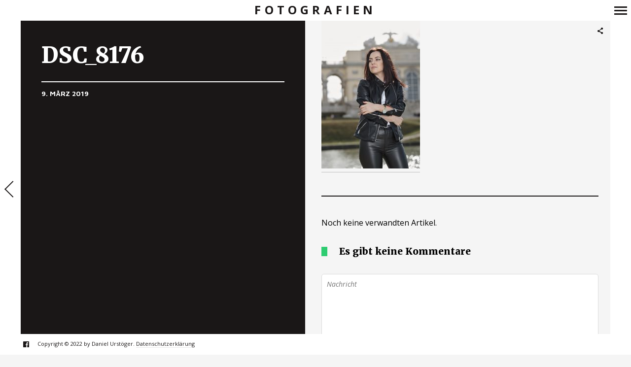

--- FILE ---
content_type: text/html; charset=UTF-8
request_url: https://www.gosi.at/gallerie/2019-03-09-selena-schoenbrunn/dsc_8176-4/
body_size: 11005
content:
<!DOCTYPE html>
<!--[if lt IE 7]>
<html class="lt-ie9 lt-ie8 lt-ie7" lang="de" itemscope itemtype="http://schema.org/Article"> <![endif]-->
<!--[if IE 7]>
<html class="lt-ie9 lt-ie8" lang="de" itemscope itemtype="http://schema.org/Article"> <![endif]-->
<!--[if IE 8]>
<html class="lt-ie9" lang="de" itemscope itemtype="http://schema.org/Article"> <![endif]-->
<!--[if IE 9]>
<html class="ie9" lang="de" itemscope itemtype="http://schema.org/Article"> <![endif]-->
<!--[if gt IE 9]><!-->
<html lang="de" itemscope itemtype="http://schema.org/Article"> <!--<![endif]-->
<head>
	<meta http-equiv="content-type" content="text/html; charset=UTF-8">
	<meta charset="UTF-8">
	<meta name="viewport" content="width=device-width, initial-scale=1">
	<meta http-equiv="X-UA-Compatible" content="IE=edge,chrome=1">
	<meta name="viewport" content="width=device-width, initial-scale=1.0, maximum-scale=1.0, user-scalable=no">
	<meta name="HandheldFriendly" content="True">
	<meta name="apple-touch-fullscreen" content="yes"/>
	<meta name="MobileOptimized" content="320">
	<title>DSC_8176 | Fotografien</title>
	<link rel="profile" href="http://gmpg.org/xfn/11">
	<link rel="pingback" href="https://www.gosi.at/xmlrpc.php">
	<script type="text/javascript">
addthis_config = {
		ui_click : false,
	ui_use_css : true,
	data_track_addressbar : false,
	data_track_clickback : false
		};

addthis_share = {
	url : "https://www.gosi.at/gallerie/2019-03-09-selena-schoenbrunn/dsc_8176-4/",
	title : "DSC_8176 | Fotografien",
	description : ""
};
</script><meta name='robots' content='max-image-preview:large' />
<link rel='dns-prefetch' href='//s7.addthis.com' />
<link rel='dns-prefetch' href='//s.w.org' />
<link rel='dns-prefetch' href='//www.googletagmanager.com' />
<link rel="alternate" type="application/rss+xml" title="Fotografien &raquo; Feed" href="https://www.gosi.at/feed/" />
<link rel="alternate" type="application/rss+xml" title="Fotografien &raquo; Kommentar-Feed" href="https://www.gosi.at/comments/feed/" />
<link rel="alternate" type="application/rss+xml" title="Fotografien &raquo; DSC_8176 Kommentar-Feed" href="https://www.gosi.at/gallerie/2019-03-09-selena-schoenbrunn/dsc_8176-4/feed/" />
<script type="text/javascript">
window._wpemojiSettings = {"baseUrl":"https:\/\/s.w.org\/images\/core\/emoji\/14.0.0\/72x72\/","ext":".png","svgUrl":"https:\/\/s.w.org\/images\/core\/emoji\/14.0.0\/svg\/","svgExt":".svg","source":{"concatemoji":"https:\/\/www.gosi.at\/wp-includes\/js\/wp-emoji-release.min.js?ver=6.0.9"}};
/*! This file is auto-generated */
!function(e,a,t){var n,r,o,i=a.createElement("canvas"),p=i.getContext&&i.getContext("2d");function s(e,t){var a=String.fromCharCode,e=(p.clearRect(0,0,i.width,i.height),p.fillText(a.apply(this,e),0,0),i.toDataURL());return p.clearRect(0,0,i.width,i.height),p.fillText(a.apply(this,t),0,0),e===i.toDataURL()}function c(e){var t=a.createElement("script");t.src=e,t.defer=t.type="text/javascript",a.getElementsByTagName("head")[0].appendChild(t)}for(o=Array("flag","emoji"),t.supports={everything:!0,everythingExceptFlag:!0},r=0;r<o.length;r++)t.supports[o[r]]=function(e){if(!p||!p.fillText)return!1;switch(p.textBaseline="top",p.font="600 32px Arial",e){case"flag":return s([127987,65039,8205,9895,65039],[127987,65039,8203,9895,65039])?!1:!s([55356,56826,55356,56819],[55356,56826,8203,55356,56819])&&!s([55356,57332,56128,56423,56128,56418,56128,56421,56128,56430,56128,56423,56128,56447],[55356,57332,8203,56128,56423,8203,56128,56418,8203,56128,56421,8203,56128,56430,8203,56128,56423,8203,56128,56447]);case"emoji":return!s([129777,127995,8205,129778,127999],[129777,127995,8203,129778,127999])}return!1}(o[r]),t.supports.everything=t.supports.everything&&t.supports[o[r]],"flag"!==o[r]&&(t.supports.everythingExceptFlag=t.supports.everythingExceptFlag&&t.supports[o[r]]);t.supports.everythingExceptFlag=t.supports.everythingExceptFlag&&!t.supports.flag,t.DOMReady=!1,t.readyCallback=function(){t.DOMReady=!0},t.supports.everything||(n=function(){t.readyCallback()},a.addEventListener?(a.addEventListener("DOMContentLoaded",n,!1),e.addEventListener("load",n,!1)):(e.attachEvent("onload",n),a.attachEvent("onreadystatechange",function(){"complete"===a.readyState&&t.readyCallback()})),(e=t.source||{}).concatemoji?c(e.concatemoji):e.wpemoji&&e.twemoji&&(c(e.twemoji),c(e.wpemoji)))}(window,document,window._wpemojiSettings);
</script>
<style type="text/css">
img.wp-smiley,
img.emoji {
	display: inline !important;
	border: none !important;
	box-shadow: none !important;
	height: 1em !important;
	width: 1em !important;
	margin: 0 0.07em !important;
	vertical-align: -0.1em !important;
	background: none !important;
	padding: 0 !important;
}
</style>
	<link rel='stylesheet' id='wpgrade-main-style-css'  href='https://www.gosi.at/wp-content/themes/border/style.css?ver=202311290741' type='text/css' media='all' />
<link rel='stylesheet' id='wp-block-library-css'  href='https://www.gosi.at/wp-includes/css/dist/block-library/style.min.css?ver=6.0.9' type='text/css' media='all' />
<style id='global-styles-inline-css' type='text/css'>
body{--wp--preset--color--black: #000000;--wp--preset--color--cyan-bluish-gray: #abb8c3;--wp--preset--color--white: #ffffff;--wp--preset--color--pale-pink: #f78da7;--wp--preset--color--vivid-red: #cf2e2e;--wp--preset--color--luminous-vivid-orange: #ff6900;--wp--preset--color--luminous-vivid-amber: #fcb900;--wp--preset--color--light-green-cyan: #7bdcb5;--wp--preset--color--vivid-green-cyan: #00d084;--wp--preset--color--pale-cyan-blue: #8ed1fc;--wp--preset--color--vivid-cyan-blue: #0693e3;--wp--preset--color--vivid-purple: #9b51e0;--wp--preset--gradient--vivid-cyan-blue-to-vivid-purple: linear-gradient(135deg,rgba(6,147,227,1) 0%,rgb(155,81,224) 100%);--wp--preset--gradient--light-green-cyan-to-vivid-green-cyan: linear-gradient(135deg,rgb(122,220,180) 0%,rgb(0,208,130) 100%);--wp--preset--gradient--luminous-vivid-amber-to-luminous-vivid-orange: linear-gradient(135deg,rgba(252,185,0,1) 0%,rgba(255,105,0,1) 100%);--wp--preset--gradient--luminous-vivid-orange-to-vivid-red: linear-gradient(135deg,rgba(255,105,0,1) 0%,rgb(207,46,46) 100%);--wp--preset--gradient--very-light-gray-to-cyan-bluish-gray: linear-gradient(135deg,rgb(238,238,238) 0%,rgb(169,184,195) 100%);--wp--preset--gradient--cool-to-warm-spectrum: linear-gradient(135deg,rgb(74,234,220) 0%,rgb(151,120,209) 20%,rgb(207,42,186) 40%,rgb(238,44,130) 60%,rgb(251,105,98) 80%,rgb(254,248,76) 100%);--wp--preset--gradient--blush-light-purple: linear-gradient(135deg,rgb(255,206,236) 0%,rgb(152,150,240) 100%);--wp--preset--gradient--blush-bordeaux: linear-gradient(135deg,rgb(254,205,165) 0%,rgb(254,45,45) 50%,rgb(107,0,62) 100%);--wp--preset--gradient--luminous-dusk: linear-gradient(135deg,rgb(255,203,112) 0%,rgb(199,81,192) 50%,rgb(65,88,208) 100%);--wp--preset--gradient--pale-ocean: linear-gradient(135deg,rgb(255,245,203) 0%,rgb(182,227,212) 50%,rgb(51,167,181) 100%);--wp--preset--gradient--electric-grass: linear-gradient(135deg,rgb(202,248,128) 0%,rgb(113,206,126) 100%);--wp--preset--gradient--midnight: linear-gradient(135deg,rgb(2,3,129) 0%,rgb(40,116,252) 100%);--wp--preset--duotone--dark-grayscale: url('#wp-duotone-dark-grayscale');--wp--preset--duotone--grayscale: url('#wp-duotone-grayscale');--wp--preset--duotone--purple-yellow: url('#wp-duotone-purple-yellow');--wp--preset--duotone--blue-red: url('#wp-duotone-blue-red');--wp--preset--duotone--midnight: url('#wp-duotone-midnight');--wp--preset--duotone--magenta-yellow: url('#wp-duotone-magenta-yellow');--wp--preset--duotone--purple-green: url('#wp-duotone-purple-green');--wp--preset--duotone--blue-orange: url('#wp-duotone-blue-orange');--wp--preset--font-size--small: 13px;--wp--preset--font-size--medium: 20px;--wp--preset--font-size--large: 36px;--wp--preset--font-size--x-large: 42px;}.has-black-color{color: var(--wp--preset--color--black) !important;}.has-cyan-bluish-gray-color{color: var(--wp--preset--color--cyan-bluish-gray) !important;}.has-white-color{color: var(--wp--preset--color--white) !important;}.has-pale-pink-color{color: var(--wp--preset--color--pale-pink) !important;}.has-vivid-red-color{color: var(--wp--preset--color--vivid-red) !important;}.has-luminous-vivid-orange-color{color: var(--wp--preset--color--luminous-vivid-orange) !important;}.has-luminous-vivid-amber-color{color: var(--wp--preset--color--luminous-vivid-amber) !important;}.has-light-green-cyan-color{color: var(--wp--preset--color--light-green-cyan) !important;}.has-vivid-green-cyan-color{color: var(--wp--preset--color--vivid-green-cyan) !important;}.has-pale-cyan-blue-color{color: var(--wp--preset--color--pale-cyan-blue) !important;}.has-vivid-cyan-blue-color{color: var(--wp--preset--color--vivid-cyan-blue) !important;}.has-vivid-purple-color{color: var(--wp--preset--color--vivid-purple) !important;}.has-black-background-color{background-color: var(--wp--preset--color--black) !important;}.has-cyan-bluish-gray-background-color{background-color: var(--wp--preset--color--cyan-bluish-gray) !important;}.has-white-background-color{background-color: var(--wp--preset--color--white) !important;}.has-pale-pink-background-color{background-color: var(--wp--preset--color--pale-pink) !important;}.has-vivid-red-background-color{background-color: var(--wp--preset--color--vivid-red) !important;}.has-luminous-vivid-orange-background-color{background-color: var(--wp--preset--color--luminous-vivid-orange) !important;}.has-luminous-vivid-amber-background-color{background-color: var(--wp--preset--color--luminous-vivid-amber) !important;}.has-light-green-cyan-background-color{background-color: var(--wp--preset--color--light-green-cyan) !important;}.has-vivid-green-cyan-background-color{background-color: var(--wp--preset--color--vivid-green-cyan) !important;}.has-pale-cyan-blue-background-color{background-color: var(--wp--preset--color--pale-cyan-blue) !important;}.has-vivid-cyan-blue-background-color{background-color: var(--wp--preset--color--vivid-cyan-blue) !important;}.has-vivid-purple-background-color{background-color: var(--wp--preset--color--vivid-purple) !important;}.has-black-border-color{border-color: var(--wp--preset--color--black) !important;}.has-cyan-bluish-gray-border-color{border-color: var(--wp--preset--color--cyan-bluish-gray) !important;}.has-white-border-color{border-color: var(--wp--preset--color--white) !important;}.has-pale-pink-border-color{border-color: var(--wp--preset--color--pale-pink) !important;}.has-vivid-red-border-color{border-color: var(--wp--preset--color--vivid-red) !important;}.has-luminous-vivid-orange-border-color{border-color: var(--wp--preset--color--luminous-vivid-orange) !important;}.has-luminous-vivid-amber-border-color{border-color: var(--wp--preset--color--luminous-vivid-amber) !important;}.has-light-green-cyan-border-color{border-color: var(--wp--preset--color--light-green-cyan) !important;}.has-vivid-green-cyan-border-color{border-color: var(--wp--preset--color--vivid-green-cyan) !important;}.has-pale-cyan-blue-border-color{border-color: var(--wp--preset--color--pale-cyan-blue) !important;}.has-vivid-cyan-blue-border-color{border-color: var(--wp--preset--color--vivid-cyan-blue) !important;}.has-vivid-purple-border-color{border-color: var(--wp--preset--color--vivid-purple) !important;}.has-vivid-cyan-blue-to-vivid-purple-gradient-background{background: var(--wp--preset--gradient--vivid-cyan-blue-to-vivid-purple) !important;}.has-light-green-cyan-to-vivid-green-cyan-gradient-background{background: var(--wp--preset--gradient--light-green-cyan-to-vivid-green-cyan) !important;}.has-luminous-vivid-amber-to-luminous-vivid-orange-gradient-background{background: var(--wp--preset--gradient--luminous-vivid-amber-to-luminous-vivid-orange) !important;}.has-luminous-vivid-orange-to-vivid-red-gradient-background{background: var(--wp--preset--gradient--luminous-vivid-orange-to-vivid-red) !important;}.has-very-light-gray-to-cyan-bluish-gray-gradient-background{background: var(--wp--preset--gradient--very-light-gray-to-cyan-bluish-gray) !important;}.has-cool-to-warm-spectrum-gradient-background{background: var(--wp--preset--gradient--cool-to-warm-spectrum) !important;}.has-blush-light-purple-gradient-background{background: var(--wp--preset--gradient--blush-light-purple) !important;}.has-blush-bordeaux-gradient-background{background: var(--wp--preset--gradient--blush-bordeaux) !important;}.has-luminous-dusk-gradient-background{background: var(--wp--preset--gradient--luminous-dusk) !important;}.has-pale-ocean-gradient-background{background: var(--wp--preset--gradient--pale-ocean) !important;}.has-electric-grass-gradient-background{background: var(--wp--preset--gradient--electric-grass) !important;}.has-midnight-gradient-background{background: var(--wp--preset--gradient--midnight) !important;}.has-small-font-size{font-size: var(--wp--preset--font-size--small) !important;}.has-medium-font-size{font-size: var(--wp--preset--font-size--medium) !important;}.has-large-font-size{font-size: var(--wp--preset--font-size--large) !important;}.has-x-large-font-size{font-size: var(--wp--preset--font-size--x-large) !important;}
</style>
<script type='text/javascript' src='https://www.gosi.at/wp-includes/js/jquery/jquery.min.js?ver=3.6.0' id='jquery-core-js'></script>
<script type='text/javascript' src='https://www.gosi.at/wp-includes/js/jquery/jquery-migrate.min.js?ver=3.3.2' id='jquery-migrate-js'></script>
<script type='text/javascript' src='https://www.gosi.at/wp-content/themes/border/assets/js/vendor/modernizr.min.js?ver=3.3.1' id='modernizr-js'></script>
<link rel="https://api.w.org/" href="https://www.gosi.at/wp-json/" /><link rel="alternate" type="application/json" href="https://www.gosi.at/wp-json/wp/v2/media/35744" /><link rel="EditURI" type="application/rsd+xml" title="RSD" href="https://www.gosi.at/xmlrpc.php?rsd" />
<link rel="wlwmanifest" type="application/wlwmanifest+xml" href="https://www.gosi.at/wp-includes/wlwmanifest.xml" /> 
<meta name="generator" content="WordPress 6.0.9" />
<link rel='shortlink' href='https://www.gosi.at/?p=35744' />
<link rel="alternate" type="application/json+oembed" href="https://www.gosi.at/wp-json/oembed/1.0/embed?url=https%3A%2F%2Fwww.gosi.at%2Fgallerie%2F2019-03-09-selena-schoenbrunn%2Fdsc_8176-4%2F" />
<link rel="alternate" type="text/xml+oembed" href="https://www.gosi.at/wp-json/oembed/1.0/embed?url=https%3A%2F%2Fwww.gosi.at%2Fgallerie%2F2019-03-09-selena-schoenbrunn%2Fdsc_8176-4%2F&#038;format=xml" />
<meta name="generator" content="Site Kit by Google 1.168.0" /><script data-ad-client="ca-pub-4611985906607259" async src="https://pagead2.googlesyndication.com/pagead/js/adsbygoogle.js"></script>
<!-- Durch Site Kit hinzugefügte Google AdSense Metatags -->
<meta name="google-adsense-platform-account" content="ca-host-pub-2644536267352236">
<meta name="google-adsense-platform-domain" content="sitekit.withgoogle.com">
<!-- Beende durch Site Kit hinzugefügte Google AdSense Metatags -->
<style type="text/css">.recentcomments a{display:inline !important;padding:0 !important;margin:0 !important;}</style>			<style id="customify_output_style">
				.site-logo img { height: 21px; }
.nav--main li a, .navigation--main a, .navigation--main .menu-back { font-size: 20px; }
.nav--main li a, .navigation--main a, .navigation--main .menu-back { line-height: 1.6; }
html, .wp-caption-text, .small-link, .post-nav-link__label,
 .author__social-link, .comment__links, .score__desc { font-size: 16px; }
html, .wp-caption-text, .small-link, .post-nav-link__label,
 .author__social-link, .comment__links, .score__desc { line-height: 1.7; }
html .cover--style1 .cover__title { font-size: 3em; }
html .cover--style1 .cover__title { line-height: 1; }
html .cover--style1 .cover__title { letter-spacing: 1px; }
html .cover--style1 .cover__sub-title { font-size: 1.12em; }
html .cover--style1 .cover__sub-title { line-height: 1; }
html .cover--style1 .cover__sub-title { letter-spacing: 1px; }
html .cover--style2 .cover__title { font-size: 3.5em; }
html .cover--style2 .cover__title { line-height: 1; }
html .cover--style2 .cover__title { letter-spacing: 1px; }
html .cover--style2 .cover__sub-title { font-size: 2.25em; }
html .cover--style2 .cover__sub-title { line-height: 1; }
html .cover--style2 .cover__sub-title { letter-spacing: 1px; }
html .cover--style3 .cover__title { font-size: 4.5em; }
html .cover--style3 .cover__title { line-height: 1.12; }
html .cover--style3 .cover__title { letter-spacing: 1px; }
html .cover--style3 .cover__sub-title { font-size: 1.2em; }
html .cover--style3 .cover__sub-title { line-height: 1; }
html .cover--style3 .cover__sub-title { letter-spacing: 5px; }
a:hover, .small-link, .tabs__nav a.current,
 .tabs__nav a:hover, .widget--footer__title em,
 .small-link, a:hover > .pixcode--icon,
 .nav--main > li a:hover, .nav--main > li a:hover:after,
 .pagination--archive ol li:first-child a:hover,
 .pagination--archive ol li:last-child a:hover,
 .meta-box--portfolio a:hover,
 .site-navigation__trigger:hover .nav-text,
 .social-menu a:hover:before, .widget_nav_menu > div[class*="social"] a:hover:before,
 .archive__filter-item a:hover, .pagination--archive.inversed ol li:first-child a:hover,
 body .pagination--archive.inversed ol li:last-child a:hover { color: #2ecc71; }
select:focus, textarea:focus, input[type="text"]:focus,
 input[type="password"]:focus, input[type="datetime"]:focus,
 input[type="datetime-local"]:focus, input[type="date"]:focus,
 input[type="month"]:focus, input[type="time"]:focus, input[type="week"]:focus,
 input[type="number"]:focus, input[type="email"]:focus, input[type="url"]:focus,
 input[type="search"]:focus, input[type="tel"]:focus, input[type="color"]:focus,
 .form-control:focus{
				outline: 1px solid #2ecc71;
		}.pagination .pagination-item--current span,
 .pagination li a:hover, .pagination li span:hover,
 .rsNavSelected, .progressbar__progress, .btn:hover, .comments_add-comment:hover,
 .form-submit #comment-submit:hover, .widget_tag_cloud a:hover, .btn--primary,
 .comments_add-comment, .form-submit #comment-submit,
 a:hover > .pixcode--icon.circle, a:hover > .pixcode--icon.square,
 .btn--add-to-cart, .wpcf7-form-control.wpcf7-submit, .pagination--archive ol li a:hover,
 .pixproof-border-gallery .proof-photo.selected .background-container,
 .pagination--archive.inversed ol li a:hover,
 .pagination--archive.inversed ol li span:hover,
 body #review_form_wrapper #submit { background: #2ecc71; }
a:hover { border-color: #2ecc71; }
blockquote, h3.emphasize, h3.hN.emphasize{
				border-left: 12px solid #2ecc71;
		}ol{
				border-left: 0 solid #2ecc71;
		}.fixed-bar, .site-logo--text { background: #ffffff; }
.fixed-bar, .fixed-bar a, .site-navigation__trigger .nav-text,
 .slider-controls__arrows, .social-menu a:before, .archive__filter-item a { color: #1a1717; }
.site-header .site-navigation__trigger .nav-icon.icon--lines,
 .site-header .site-navigation__trigger .nav-icon.icon--lines:after,
 .site-header .site-navigation__trigger .nav-icon.icon--lines:before,
 .site-header .site-navigation__trigger .nav-icon.icon--plus:after,
 .site-header .site-navigation__trigger .nav-icon.icon--plus:before,
 .slider-controls__bullets .rsNavSelected { background-color: #1a1717; }
.site-navigation__trigger .nav-icon.icon--dots:after,
 .site-navigation__trigger .nav-icon.icon--dots:before,
 .site-navigation__trigger .nav-icon.icon--dots{
			background-color: transparent;
			background-image:linear-gradient(to right, #1a1717 0%, #1a1717 15%,
			rgba(0, 0, 0, 0) 15%, rgba(0, 0, 0, 0) 26%, #1a1717 26%, #1a1717 100%);
		}.site-navigation__trigger.is-active .nav-icon.icon--dots:before,
 .site-navigation__trigger.is-active .nav-icon.icon--dots:after{
				background-image: linear-gradient(to right, #1a1717 0%, #1a1717 100%);
		}.article-navigation .navigation-item--previous .arrow:before { border-color: #1a1717; }
.bg--tiled { background-color: #1a1717; }
.bg--text { background-color: #f5f5f5; }

@media  screen and (min-width: 900px) { 

	.wrapper, .content--gallery-slider, .content--client-area { padding: 42px; }

	.nav--main li:hover, .nav--main li.current-menu-item { border-bottom-color: #2ecc71; }

}

@media screen and (min-width: 900px)  { 

	.horizontal-bar, .site-header, .site-footer, .archive-categories-wrapper,
 .site-home-title, .footer__container { height: 42px; }

}

@media  screen and (min-width: 900px)  { 

	.vertical-bar, .slider-arrow, .slider-controls__bullets,
 .slider-controls__arrows .slider-arrow,
 .article-navigation .navigation-item .arrow { width: 42px; }

}

@media screen  and (min-width: 900px) { 

	.site-header, .site-footer { padding-left: 42px; }

	.back-to-top a:hover:after, .back-to-top a:hover:before { border-color: #2ecc71; }

}

@media screen and  (min-width: 900px) { 

	.site-header, .site-footer { padding-right: 42px; }

}

@media screen  and  (min-width: 900px) { 

	.navigation-container, .article--split__left { top: 42px; }

}

@media  screen  and (min-width: 900px) { 

	.navigation-container, .article--split__left { bottom: 42px; }

}

@media  screen and  (min-width: 900px) { 

	.navigation-container, .archive-categories-wrapper { right: 42px; }

}

@media screen  and (min-width: 900px)  { 

	.article--split__left { left: 42px; }

}

@media screen and  (min-width: 900px)  { 

	html body.admin-bar .article--split__left,
 html body.admin-bar .navigation-container{ top: 74px;
		}

}

@media screen and (min-width: 1201px)  { 

	.team-member__profile{
		background: rgba(46,204,113, 0.5);
}

}

@media screen and  (min-width: 1201px) { 

	body .btn:hover,
 .woocommerce .button:hover, body .onsale:hover{
			background: #2ecc71;
			background: -moz-linear-gradient(#58d68d, #2ecc71);
			background: -o-linear-gradient(#58d68d, #2ecc71);
			background: -webkit-linear-gradient(#58d68d, #2ecc71);
			background: linear-gradient(#58d68d, #2ecc71);
		}
}

@media screen and (max-width: 899px) { 

	.site-footer { background: #ffffff; }

}
			</style>
			<style id="customify_fonts_output">
	
.badge, h1, h2, h3, h4, h5, h6, hgroup, .hN, .article__author-name, .comment__author-name, .widget_calendar caption, blockquote, .tabs__nav, .popular-posts__time, .heading .hN, .heading .comment__author-name, .widget_calendar .heading caption, .latest-comments__author, .pagination li a, .pagination li span, .heading span.archive__side-title, .article__content .first-letter {
}


.navigation--main a, .navigation--main .menu-back, .border-menu {
}


html, .wp-caption-text, .small-link, .post-nav-link__label, .author__social-link, .comment__links, .score__desc {
}


html .cover--style1 .cover__title {
font-weight: 400;
}


html .cover--style1 .cover__sub-title {
font-weight: 400;
}


html .cover--style2 .cover__title {
font-weight: 400;
}


html .cover--style2 .cover__sub-title {
}


html .cover--style3 .cover__title {
}


html .cover--style3 .cover__sub-title {
}

</style>
			<script type="text/javascript">
;(function($){
                                            
})(jQuery);
</script>
</head>

<body class="attachment attachment-template-default single single-attachment postid-35744 attachmentid-35744 attachment-jpeg  animations" data-ajaxloading data-smoothscrolling  >
	<!--[if lt IE 7]>
	<p class="chromeframe">You are using an <strong>outdated</strong> browser. Please <a href="http://browsehappy.com/">upgrade
		your browser</a> or <a href="http://www.google.com/chromeframe/?redirect=true">activate Google Chrome Frame</a> to
		improve your experience.</p>
	<![endif]-->
	<div class="pace-activity"></div>
		<div class="wrapper  js-wrapper">
		<div class="navigation-container" id="push-menu">
			<div class="navigation  navigation--main" id="js-navigation--main">
				<h2 class="accessibility">Primär-Navigation</h2>
				<ul id="menu-navmenue" class="nav  nav--main  sub-menu"><li id="menu-item-116" class="menu-item menu-item-type-post_type menu-item-object-page menu-item-home menu-item-116"><a href="https://www.gosi.at/">Home</a></li>
<li id="menu-item-138" class="menu-item menu-item-type-post_type menu-item-object-page menu-item-138"><a href="https://www.gosi.at/gallerien/babies/">Babies</a></li>
<li id="menu-item-172" class="menu-item menu-item-type-post_type menu-item-object-page menu-item-172"><a href="https://www.gosi.at/gallerien/fernweh/">Fernweh</a></li>
<li id="menu-item-187" class="menu-item menu-item-type-post_type menu-item-object-page menu-item-187"><a href="https://www.gosi.at/gallerien/haustiere/">Haustiere</a></li>
<li id="menu-item-156" class="menu-item menu-item-type-post_type menu-item-object-page menu-item-156"><a href="https://www.gosi.at/gallerien/hochzeit/">Hochzeit</a></li>
<li id="menu-item-122" class="menu-item menu-item-type-post_type menu-item-object-page menu-item-122"><a href="https://www.gosi.at/gallerien/landschaften/">Landschaften</a></li>
<li id="menu-item-210" class="menu-item menu-item-type-post_type menu-item-object-page menu-item-210"><a href="https://www.gosi.at/gallerien/pflanzen/">Pflanzen</a></li>
<li id="menu-item-139" class="menu-item menu-item-type-post_type menu-item-object-page menu-item-139"><a href="https://www.gosi.at/gallerien/portraits/">Menschen</a></li>
<li id="menu-item-135" class="menu-item menu-item-type-post_type menu-item-object-page menu-item-135"><a href="https://www.gosi.at/gallerien/tiere/">Tiere</a></li>
<li id="menu-item-201" class="menu-item menu-item-type-post_type menu-item-object-page menu-item-201"><a href="https://www.gosi.at/gallerien/verschiedenes/">Verschiedenes</a></li>
<li id="menu-item-136" class="menu-item menu-item-type-post_type menu-item-object-page menu-item-136"><a href="https://www.gosi.at/gallerien/winter/">Winter</a></li>
<li id="menu-item-137" class="menu-item menu-item-type-post_type menu-item-object-page menu-item-137"><a href="https://www.gosi.at/gallerien/wien/">Wien</a></li>
</ul>	<div class="sidebar--menu">
		<div id="search-2" class="widget widget--menu widget_search"><form class="form-search" method="get" action="https://www.gosi.at/" role="search">
    <input class="search-query" type="text" name="s" id="s" placeholder="Suchen..." autocomplete="off" value="" /><!--
    --><button class="btn search-submit" id="searchsubmit"><i class="icon-search"></i></button>
</form></div>
		<div id="recent-posts-2" class="widget widget--menu widget_recent_entries">
		<h4 class="widget__title widget--menu__title">Neueste Beiträge</h4>
		<ul>
											<li>
					<a href="https://www.gosi.at/2014/03/27/hallo-welt/">Hallo Welt!</a>
									</li>
					</ul>

		</div><div id="recent-comments-2" class="widget widget--menu widget_recent_comments"><h4 class="widget__title widget--menu__title">Neueste Kommentare</h4><ul id="recentcomments"><li class="recentcomments"><span class="comment-author-link">Romana</span> bei <a href="https://www.gosi.at/gallerie/14-07-2018-juliana-polarization/#comment-18">Geschützt: 14.07.2018 &#8211; Juliana Polarization</a></li><li class="recentcomments"><span class="comment-author-link">Barbara Aigner</span> bei <a href="https://www.gosi.at/gallerie/2018-02-17-barbara-aigner/#comment-17">2018.02.17 &#8211; Barbara Aigner</a></li><li class="recentcomments"><span class="comment-author-link"><a href='http://-' rel='external nofollow ugc' class='url'>Pia</a></span> bei <a href="https://www.gosi.at/gallerie/20-03-2016-may-und-pia/#comment-16">20.03.2016 &#8211; May und Pia</a></li><li class="recentcomments"><span class="comment-author-link">May</span> bei <a href="https://www.gosi.at/gallerie/20-03-2016-may-und-pia/#comment-15">20.03.2016 &#8211; May und Pia</a></li><li class="recentcomments"><span class="comment-author-link">Magdalena</span> bei <a href="https://www.gosi.at/gallerie/magdalena-auer/#comment-1">Magdalena Auer</a></li></ul></div><div id="archives-2" class="widget widget--menu widget_archive"><h4 class="widget__title widget--menu__title">Archive</h4>
			<ul>
					<li><a href='https://www.gosi.at/2014/03/'>März 2014</a></li>
			</ul>

			</div><div id="categories-2" class="widget widget--menu widget_categories"><h4 class="widget__title widget--menu__title">Kategorien</h4>
			<ul>
					<li class="cat-item cat-item-1"><a href="https://www.gosi.at/category/allgemein/">Allgemein</a>
</li>
			</ul>

			</div><div id="meta-2" class="widget widget--menu widget_meta"><h4 class="widget__title widget--menu__title">Meta</h4>
		<ul>
						<li><a href="https://www.gosi.at/wp-login.php">Anmelden</a></li>
			<li><a href="https://www.gosi.at/feed/">Feed der Einträge</a></li>
			<li><a href="https://www.gosi.at/comments/feed/">Kommentare-Feed</a></li>

			<li><a href="https://de.wordpress.org/">WordPress.org</a></li>
		</ul>

		</div>	</div>
			</div><!-- .navigation  .navigation--main -->
		</div>

		<div class="fixed-bar  horizontal-bar  top-bar">
						<header class="site-header  flexbox">
				<div class="flexbox__item">
					<h1 class="site-home-title">
	<div class="flexbox">
		<div class="flexbox__item">
							<a class="site-logo  site-logo--text" href="https://www.gosi.at">
					Fotografien				</a>
					</div>
	</div>
</h1>
					<div class="grid">
						<div class="grid__item  menu-top--left__container">
													</div><!--
						--><div class="grid__item  menu-top--right__container">
													</div>
					</div>
					<div class="sidebar--menu  nav-top--mobile">
											</div>
				</div>
				
<div class="site-navigation__trigger js-nav-trigger">
	<span class="nav-icon icon--lines"></span></div>
			</header><!-- .site-header -->
		</div>


		<div class="fixed-bar  vertical-bar  left-bar"></div>
		<div class="fixed-bar  vertical-bar  right-bar"></div>
		
		<div id="main" class="content js-content djax-updatable">    <div class="content--article-split">
                    <article class="article--split">
                <div class="article--split-grid">
                    <div class="article--split__left--container">
                        <div class="article--split__left" >
                            <div class="article__featured-image">
                                &nbsp;
                            </div>
                            <div class="article__meta">
                                <h1 class="article__title">
                                    DSC_8176                                </h1>
                                <div class="grid  article__meta-footer">
                                    <div class="grid__item  one-whole  lap-and-up-one-half">
                                        <span class="article__timestamp">9. März 2019</span>
                                    </div><!--
                                    --><div class="grid__item  one-whole  lap-and-up-one-half">
                                                                        </div>
                                </div>
                            </div>
                        </div><!-- .article--split__left -->
                    </div><!--
                    --><div class="article--split__right--container">
                        <div class="article--split__right">
                            <div class="article__content  js-post-gallery  cf">
                                <p class="attachment"><a href='https://www.gosi.at/wp-content/uploads/2019/03/dsc_8176.jpg'><img width="200" height="300" src="https://www.gosi.at/wp-content/uploads/2019/03/dsc_8176-200x300.jpg" class="attachment-medium size-medium" alt="" loading="lazy" srcset="https://www.gosi.at/wp-content/uploads/2019/03/dsc_8176-200x300.jpg 200w, https://www.gosi.at/wp-content/uploads/2019/03/dsc_8176-683x1024.jpg 683w, https://www.gosi.at/wp-content/uploads/2019/03/dsc_8176-400x600.jpg 400w, https://www.gosi.at/wp-content/uploads/2019/03/dsc_8176.jpg 720w" sizes="(max-width: 200px) 100vw, 200px" /></a></p>
                            </div>
                        </div>
                        <footer class="entry__meta  entry__meta--single">
                            
															<div class="social-links  social-links--inverse">
                                    <div class="share-logo">
                                        <i class="icon-e-share"></i>
                                    </div><!--
                     			--><div class="addthis_toolbox addthis_default_style addthis_32x32_style  social-links-list"
										 addthis:url="https://www.gosi.at/gallerie/2019-03-09-selena-schoenbrunn/dsc_8176-4/"
										 addthis:title="DSC_8176 | Fotografien"
										 addthis:description="">
                                        <a class="addthis_button_compact"></a><a class="addthis_button_preferred_1"></a><a class="addthis_button_preferred_2"></a><a class="addthis_button_preferred_3"></a><a class="addthis_button_preferred_4"></a>                                    </div>
								</div>
							
							<div class="article-navigation">
								<div class="navigation-item  navigation-item--previous"><a href="https://www.gosi.at/gallerie/2019-03-09-selena-schoenbrunn/" rel="prev"><span class="arrow"></span>
                                                    <div class="navigation-item__content">
                                                        <div class="navigation-item__wrapper">
                                                            <span class="button-title">Vorheriger Artikel</span>
                                                            <h3 class="post-title">2019.03.09 &#8211; Selena &#8211; Schönbrunn</h3>
                                                        </div>
                                                    </div></a></div>                                            
															</div>
							<hr class="separator  separator--dark" />
                        </footer>

                        <div class='yarpp yarpp-related yarpp-related-website yarpp-related-none yarpp-template-yarpp-template-post'>
    <p>Noch keine verwandten Artikel.</p>
</div>


    <div id="comments" class="comments-area">
        <div class="comments-area-title">
            <h3 class="emphasize">
				Es gibt keine Kommentare            </h3>
			        </div>

		
				
    </div><!-- #comments .comments-area -->
	<div id="respond" class="comment-respond">
		<h3 id="reply-title" class="comment-reply-title"> <small><a rel="nofollow" id="cancel-comment-reply-link" href="/gallerie/2019-03-09-selena-schoenbrunn/dsc_8176-4/#respond" style="display:none;">Antworten abbrechen</a></small></h3><form action="https://www.gosi.at/wp-comments-post.php" method="post" id="commentform" class="comment-form"><p class="comment-form-comment"><label for="comment" class="show-on-ie8">Kommentar</label><textarea id="comment" name="comment" cols="45" rows="8" aria-required="true" placeholder="Nachricht"></textarea></p><p class="comment-form-author"><label for="author" class="show-on-ie8">Name</label><input id="author" name="author" value="" type="text" placeholder="Name..." size="30"  aria-required='true' /></p><!--
--><p class="comment-form-email"><label for="name" class="show-on-ie8">E-Mail</label><input id="email" name="email" value="" size="30" type="text" placeholder="E-Mail..."  aria-required='true' /></p><!--
--><p class="comment-form-url"><label for="url" class="show-on-ie8">URL</label><input id="url" name="url" value="" size="30" placeholder="Webseite..." type="text"></p>
<p class="comment-form-cookies-consent"><input id="wp-comment-cookies-consent" name="wp-comment-cookies-consent" type="checkbox" value="yes" /> <label for="wp-comment-cookies-consent">Meinen Namen, meine E-Mail-Adresse und meine Website in diesem Browser für die nächste Kommentierung speichern.</label></p>
<p class="form-submit"><input name="submit" type="submit" id="comment-submit" class="submit" value="Senden" /> <input type='hidden' name='comment_post_ID' value='35744' id='comment_post_ID' />
<input type='hidden' name='comment_parent' id='comment_parent' value='0' />
</p><p style="display: none;"><input type="hidden" id="akismet_comment_nonce" name="akismet_comment_nonce" value="496ddc769e" /></p><p style="display: none !important;" class="akismet-fields-container" data-prefix="ak_"><label>&#916;<textarea name="ak_hp_textarea" cols="45" rows="8" maxlength="100"></textarea></label><input type="hidden" id="ak_js_1" name="ak_js" value="233"/><script>document.getElementById( "ak_js_1" ).setAttribute( "value", ( new Date() ).getTime() );</script></p></form>	</div><!-- #respond -->
	<p class="akismet_comment_form_privacy_notice">Diese Website verwendet Akismet, um Spam zu reduzieren. <a href="https://akismet.com/privacy/" target="_blank" rel="nofollow noopener">Erfahre, wie deine Kommentardaten verarbeitet werden.</a></p>                    </div>
                </div><!-- .grid -->
            </article>
            </div><!-- .content -->
	</div><!-- close div #main -->

	<div class="fixed-bar  horizontal-bar  bottom-bar">
		<footer class="site-footer">
			<h2 class="accessibility"></h2>

			<div class="footer__container">
				<div class="footer__content  footer__content--left  cf">
					<div class="nav  footer-social-icons  flush--bottom">
						<ul id="menu-social-menu" class="social-menu  nav  flush--bottom  border-menu"><li id="menu-item-20294" class="menu-item menu-item-type-custom menu-item-object-custom menu-item-20294"><a href="https://www.facebook.com/gosi.at">facebook</a></li>
</ul>					</div>
					<span class="copyright-info">Copyright © 2022 by Daniel Urstöger. <a href="https://www.gosi.at/datenschutzerklaerung/">Datenschutzerklärung</a></span>

									</div>
			</div>
							<div class="up-link">
					<a href="#ns__wrapper"><i class="icon-arrow-up"></i></a>
				</div>
						<span class="bg--tiled hidden"></span>
			<span class="bg--text hidden"></span>
		</footer>
		<!-- .site__footer -->

	</div>

</div><!-- #wrapper-->


<div class="gallery-infobox">
    <div class="gallery-infobox__head">
        <div class="gallery-infobox__logo">
            <i class="icon-e-info"></i>
        </div>
        <div class="gallery-infobox__data">
            <span>&nbsp;</span>
        </div>
		            <div class="social-links">
                <div class="share-logo">
                    <i class="icon-e-share"></i>
                </div>
                <div class="addthis_toolbox addthis_default_style addthis_32x32_style  social-links-list"
                     addthis:url="https://www.gosi.at/gallerie/2019-03-09-selena-schoenbrunn/dsc_8176-4/"
                     addthis:title="DSC_8176 | Fotografien"
                     addthis:description="">
					<a class="addthis_button_compact"></a><a class="addthis_button_preferred_1"></a><a class="addthis_button_preferred_2"></a><a class="addthis_button_preferred_3"></a><a class="addthis_button_preferred_4"></a>                </div>
            </div>
		    </div>
    <div class="gallery-infobox__description"></div>
</div>

<!-- Matomo -->
<script>
  var _paq = window._paq = window._paq || [];
  /* tracker methods like "setCustomDimension" should be called before "trackPageView" */
  _paq.push(['trackPageView']);
  _paq.push(['enableLinkTracking']);
  (function() {
    var u="https://piwik.gosi.at/";
    _paq.push(['setTrackerUrl', u+'piwik.php']);
    _paq.push(['setSiteId', '1']);
    var d=document, g=d.createElement('script'), s=d.getElementsByTagName('script')[0];
    g.async=true; g.src=u+'piwik.js'; s.parentNode.insertBefore(g,s);
  })();
</script>
<!-- End Matomo Code -->
			<script>
				window.addEventListener('load', function() {
					// Trigger the 'wf-active' event, just like Web Font Loader would do.
					window.dispatchEvent(new Event('wf-active'));
					// Add the 'wf-active' class on the html element, just like Web Font Loader would do.
					document.getElementsByTagName('html')[0].classList.add('wf-active');
				});
			</script>
			<link rel='stylesheet' id='yarppRelatedCss-css'  href='https://www.gosi.at/wp-content/plugins/yet-another-related-posts-plugin/style/related.css?ver=5.30.11' type='text/css' media='all' />
<script type='text/javascript' src='https://pxgcdn.com/js/rs/9.5.7/index.js?ver=6.0.9' id='wpgrade-rs-js'></script>
<script type='text/javascript' src='https://cdnjs.cloudflare.com/ajax/libs/gsap/1.18.5/TweenMax.min.js?ver=6.0.9' id='wpgrade-tweenmax-js'></script>
<script type='text/javascript' src='https://cdnjs.cloudflare.com/ajax/libs/gsap/1.18.5/TimelineLite.min.js?ver=6.0.9' id='wpgrade-timelinelite-js'></script>
<script type='text/javascript' id='wpgrade-main-scripts-js-extra'>
/* <![CDATA[ */
var ajaxurl = "https:\/\/www.gosi.at\/wp-admin\/admin-ajax.php";
var objectl10n = {"tPrev":"Zur\u00fcck (Pfeiltaste links)","tNext":"Weiter (Pfeiltaste rechts)","tCounter":"OF","infscrLoadingText":"<em>Laden mehr...<\/em>","infscrReachedEnd":"<em>Nothing left to load.<\/em>"};
var theme_name = "border";
var border_static_resources = {"scripts":{"wpgrade-main-scripts":"https:\/\/www.gosi.at\/wp-content\/themes\/border\/assets\/js\/main.min.js","pixproof_plugin-script":"https:\/\/www.gosi.at\/wp-content\/plugins\/pixproof\/assets\/js\/public.js","addthis-api":"https:\/\/s7.addthis.com\/js\/300\/addthis_widget.js#async=1","comment-reply":"\/wp-includes\/js\/comment-reply.min.js"},"styles":{"wpgrade-main-style":"https:\/\/www.gosi.at\/wp-content\/themes\/border\/style.css","wp-block-library":"\/wp-includes\/css\/dist\/block-library\/style.min.css","global-styles":false}};
/* ]]> */
</script>
<script type='text/javascript' src='https://www.gosi.at/wp-content/themes/border/assets/js/main.min.js?ver=202311290741' id='wpgrade-main-scripts-js'></script>
<script type='text/javascript' id='pixproof_plugin-script-js-extra'>
/* <![CDATA[ */
var pixproof = {"ajaxurl":"https:\/\/www.gosi.at\/wp-admin\/admin-ajax.php","pixproof_settings":{"zip_archive_generation":"manual"},"l10n":{"select":"Select","deselect":"Deselect","ofCounter":"of","next":"Next","previous":"Previous"}};
/* ]]> */
</script>
<script type='text/javascript' src='https://www.gosi.at/wp-content/plugins/pixproof/assets/js/public.js?ver=2.0.0' id='pixproof_plugin-script-js'></script>
<script type='text/javascript' src='https://s7.addthis.com/js/300/addthis_widget.js?ver=6.0.9#async=1' id='addthis-api-js'></script>
<script type='text/javascript' src='https://www.gosi.at/wp-includes/js/comment-reply.min.js?ver=6.0.9' id='comment-reply-js'></script>
<script defer type='text/javascript' src='https://www.gosi.at/wp-content/plugins/akismet/_inc/akismet-frontend.js?ver=1766005258' id='akismet-frontend-js'></script>
<script type="text/javascript">
;(function($){
                                            
})(jQuery);
</script>
	<div id="djax_list_scripts_and_styles">
		<script id="border_list_scripts_and_styles"  class="djax-updatable">
			(function ($) {
				// wait for all dom elements
				$(document).ready(function () {
					// run this only if we have resources
					if (!window.hasOwnProperty('border_static_resources')) return;
					window.border_dynamic_loaded_scripts = {"wpgrade-main-scripts":"https:\/\/www.gosi.at\/wp-content\/themes\/border\/assets\/js\/main.min.js","pixproof_plugin-script":"https:\/\/www.gosi.at\/wp-content\/plugins\/pixproof\/assets\/js\/public.js","addthis-api":"https:\/\/s7.addthis.com\/js\/300\/addthis_widget.js#async=1","comment-reply":"\/wp-includes\/js\/comment-reply.min.js","akismet-frontend":"https:\/\/www.gosi.at\/wp-content\/plugins\/akismet\/_inc\/akismet-frontend.js"};
					window.border_dynamic_loaded_styles = {"wpgrade-main-style":"https:\/\/www.gosi.at\/wp-content\/themes\/border\/style.css","wp-block-library":"\/wp-includes\/css\/dist\/block-library\/style.min.css","global-styles":false,"yarppRelatedCss":"https:\/\/www.gosi.at\/wp-content\/plugins\/yet-another-related-posts-plugin\/style\/related.css"};

					// run this only if we have resources
					if (!window.hasOwnProperty('border_static_resources')) return;

					// border_dynamic_loaded_scripts is generated in footer when all the scripts should be already enqueued
					$.each( window.border_dynamic_loaded_scripts, function (key, url) {

						if (key in border_static_resources.scripts) return;

						if (globalDebug) {console.dir("Scripts loaded dynamic");}
						if (globalDebug) {console.dir(key);}
						if (globalDebug) {console.log(url);}

						// add this script to our global stack so we don't enqueue it again
						border_static_resources.scripts[key] = url;

						$.getScript(url)
							.done(function (script, textStatus) {
								$(document).trigger('border:script:' + key + ':loaded');
							})
							.fail(function (jqxhr, settings, exception) {
								if (globalDebug) {console.log('I failed');}
							});

						if (globalDebug) {console.groupEnd();}

					});
					$(document).trigger('border:page_scripts:loaded');

					$.each( window.border_dynamic_loaded_styles, function (key, url) {

						if (key in border_static_resources.styles) return;

						if (globalDebug) {console.dir("Styles loaded dynamic");}
						if (globalDebug) {console.dir(key);}
						if (globalDebug) {console.log(url);}

						// add this style to our global stack so we don't enqueue it again
						border_static_resources.styles[key] = url;

						// sorry no cache this time
						$.ajax({
							url: url,
							dataType: 'html',
							success: function (data) {
								$('<style type="text/css">\n' + data + '</style>').appendTo("head");

								$(document).trigger('border:style:' + key + ':loaded');
							}
						});

						if (globalDebug) {console.groupEnd();}
					});
					$(document).trigger('border:page_styles:loaded');
				});
			})(jQuery);
		</script>
	</div>
</body>
</html>

--- FILE ---
content_type: text/html; charset=utf-8
request_url: https://www.google.com/recaptcha/api2/aframe
body_size: 266
content:
<!DOCTYPE HTML><html><head><meta http-equiv="content-type" content="text/html; charset=UTF-8"></head><body><script nonce="5dh75eIYSFZnBHOeuoaOvw">/** Anti-fraud and anti-abuse applications only. See google.com/recaptcha */ try{var clients={'sodar':'https://pagead2.googlesyndication.com/pagead/sodar?'};window.addEventListener("message",function(a){try{if(a.source===window.parent){var b=JSON.parse(a.data);var c=clients[b['id']];if(c){var d=document.createElement('img');d.src=c+b['params']+'&rc='+(localStorage.getItem("rc::a")?sessionStorage.getItem("rc::b"):"");window.document.body.appendChild(d);sessionStorage.setItem("rc::e",parseInt(sessionStorage.getItem("rc::e")||0)+1);localStorage.setItem("rc::h",'1768829306082');}}}catch(b){}});window.parent.postMessage("_grecaptcha_ready", "*");}catch(b){}</script></body></html>